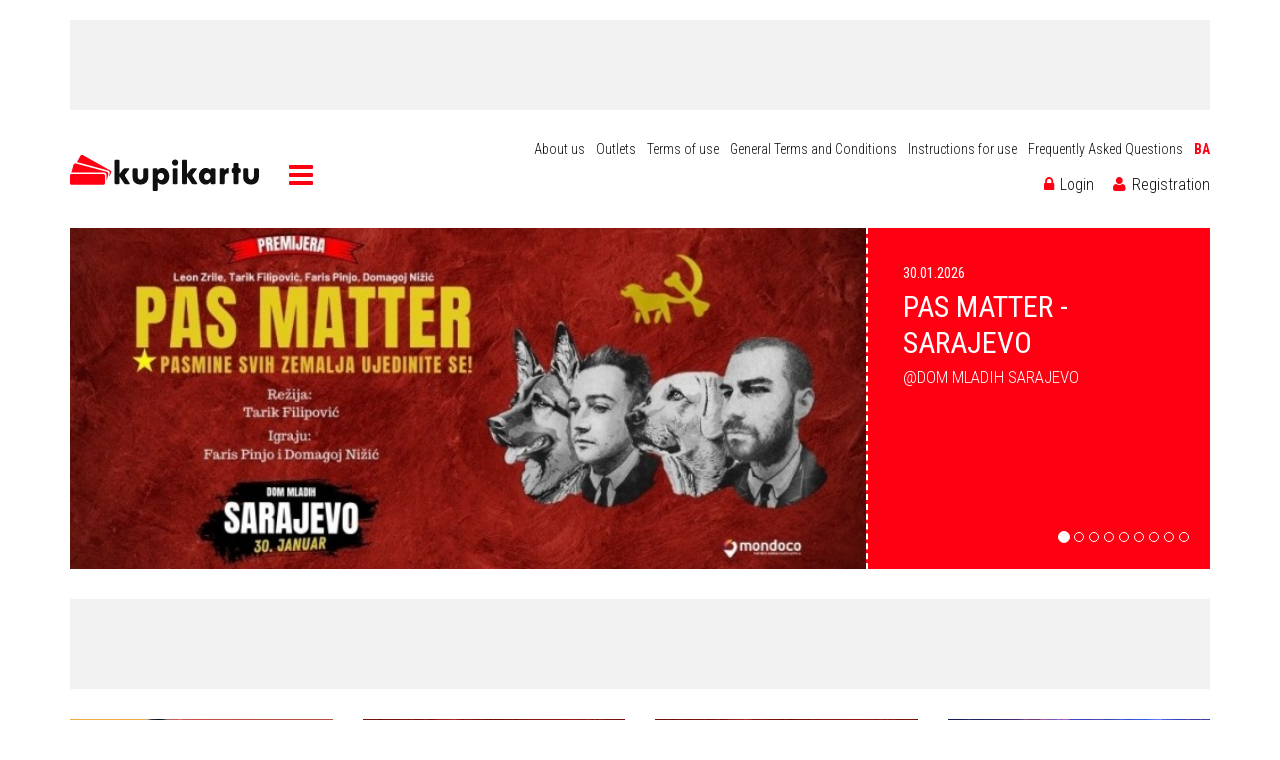

--- FILE ---
content_type: text/html; charset=UTF-8
request_url: https://www.kupikartu.ba/en
body_size: 5460
content:
<!DOCTYPE html>
<html lang="bs">
	<head>
		<meta charset="utf-8">
		<meta http-equiv="X-UA-Compatible" content="IE=edge">
		<meta name="viewport" content="width=device-width, initial-scale=1">
					<title>kupikartu.ba | All fun in one place!</title>
				<meta name="Keywords" content="kupikartu, karte, ulaznice, muzika, sport, zabava, kultura, party, koncert, predstava, drama, opera, balet, komedija"/>
		<meta name="description" content="Kupikartu.ba je prvi BH online ticketing shop"/>
		<meta name="Author" content="Promotim d.o.o. Sarajevo"/>
		<meta name="Robots" content="All"/>
		<meta name="google-site-verification" content="uXUSi1We3K4SCC3dczM5XWNLN1kzKCIbTnInId-CHNo" />
		<meta name="alexaVerifyID" content="xA_4c3XrxQvA8Mp7EZQsHuTZgkM" />
		<meta name="application-name" content="kupikartu.ba"/>
		<meta property="fb:page_id" content="110704815563" />
									<meta property="description" content="Kupikartu.ba je prvi BH online ticketing shop" />
								<meta property="keywords" content="kupikartu, karte, ulaznice, muzika, sport, zabava, kultura, party, koncert, predstava, drama, opera, balet, komedija" />
								<meta property="og:title" content="Kupikartu.ba | Sva zabava na jednom mjestu" />
								<meta property="og:type" content="website" />
								<meta property="og:image" content="https://www.kupikartu.ba/assets/img/kupiklogo_footer.png" />
								<meta property="og:url" content="https://www.kupikartu.ba/" />
								<meta property="og:description" content="Kupikartu.ba je prvi BH online ticketing shop" />
								<meta property="og:site_name" content="Kupikartu.ba" />
						
		<link rel="apple-touch-icon" sizes="57x57" href="/assets/public/favicon/apple-icon-57x57.png">
		<link rel="apple-touch-icon" sizes="60x60" href="/assets/public/favicon/apple-icon-60x60.png">
		<link rel="apple-touch-icon" sizes="72x72" href="/assets/public/favicon/apple-icon-72x72.png">
		<link rel="apple-touch-icon" sizes="76x76" href="/assets/public/favicon/apple-icon-76x76.png">
		<link rel="apple-touch-icon" sizes="114x114" href="/assets/public/favicon/apple-icon-114x114.png">
		<link rel="apple-touch-icon" sizes="120x120" href="/assets/public/favicon/apple-icon-120x120.png">
		<link rel="apple-touch-icon" sizes="144x144" href="/assets/public/favicon/apple-icon-144x144.png">
		<link rel="apple-touch-icon" sizes="152x152" href="/assets/public/favicon/apple-icon-152x152.png">
		<link rel="apple-touch-icon" sizes="180x180" href="/assets/public/favicon/apple-icon-180x180.png">
		<link rel="icon" type="image/png" sizes="192x192"  href="/assets/public/favicon/android-icon-192x192.png">
		<link rel="icon" type="image/png" sizes="32x32" href="/assets/public/favicon/favicon-32x32.png">
		<link rel="icon" type="image/png" sizes="96x96" href="/assets/public/favicon/favicon-96x96.png">
		<link rel="icon" type="image/png" sizes="16x16" href="/assets/public/favicon/favicon-16x16.png">
		<meta name="msapplication-tooltip" content="KupiKartu | Sva zabava na jednom mjestu"/>
		<meta name="msapplication-starturl" content="http://www.kupikartu.ba/"/>
		<meta name="msapplication-TileColor" content="#ff0013">
		<meta name="msapplication-TileImage" content="/assets/public/favicon/ms-icon-144x144.png">	

		<link href="https://fonts.googleapis.com/css?family=Roboto+Condensed:300,400,700|Roboto:400,600&amp;subset=latin-ext" rel="stylesheet">
		<link rel="stylesheet" href="/assets/public/bootstrap/css/bootstrap.css">
		<link rel="stylesheet" href="/assets/public/font-awesome/css/font-awesome.min.css">
		<link rel="stylesheet" href="/assets/public/css/style.css?v1.12">

		<script async='async' src='https://www.googletagservices.com/tag/js/gpt.js'></script>
		<script>
			var googletag = googletag || {};
			googletag.cmd = googletag.cmd || [];
		</script>

		<script>
			googletag.cmd.push(function() {
				var mapping = googletag.sizeMapping().
				addSize([1200, 400], [1140, 90]).
				addSize([991, 400], [940, 90]).
				addSize([500, 400], [728, 90]).
				addSize([0, 0], [300, 100]).
				build();

				googletag.defineSlot('/1032507/KUPIKARTU_RECTANGLE', [[300, 250], [300, 600]], 'div-gpt-ad-1491921098691-0').addService(googletag.pubads());
				googletag.defineSlot('/1032507/KUPIKARTU_SKYSCRAPER_LEFT', [120, 600], 'div-gpt-ad-1491921098691-1').addService(googletag.pubads());
				googletag.defineSlot('/1032507/KUPIKARTU_SKYSCRAPER_RIGHT', [120, 600], 'div-gpt-ad-1491921098691-2').addService(googletag.pubads());
				googletag.defineSlot('/1032507/KUPIKARTU_TOP', [[300, 100], [1140, 90], [728, 90], [940, 90]], 'div-gpt-ad-1491921098691-3').defineSizeMapping(mapping).addService(googletag.pubads());
				googletag.defineSlot('/1032507/KUPIKARTU_HOME', [[300, 100], [1140, 90], [728, 90], [940, 90]], 'div-gpt-ad-1491921098691-4').defineSizeMapping(mapping).addService(googletag.pubads());
				googletag.pubads().collapseEmptyDivs();
				googletag.enableServices();
			});
		</script>
		<script src="//ajax.googleapis.com/ajax/libs/jquery/1.8.3/jquery.min.js"></script>
	</head>
	<body>
		<header>
			<div class="container">
								<div class="ads" style="height:90px">
					<!-- /1032507/KUPIKARTU_TOP -->
					<div id='div-gpt-ad-1491921098691-3'>
						<script>
							googletag.cmd.push(function() { googletag.display('div-gpt-ad-1491921098691-3'); });
						</script>
					</div>
				</div>
				<a href="/en/" class="logo">
					<img src="/assets/public/img/logo.png">
				</a>
									<nav>
						<div class="nav-item ">
							<i class="fa fa-bars"></i>
							<div class="nav-sub">
								<i class="fa fa-times"></i>
								<div class="visible-xxs">
									<div class="title">Language</div>
									<a href="/">Bosanski/Hrvatski/Srpski</a>
									<a href="/en">English</a>
								</div>								
																	<div class="visible-xxs">
										<div class="title">Login/Registration</div>
										<a href="/en/user/login">Login</a>
										<a href="/en/user/register">Registration</a>
									</div>
																<div class="title visible-xxs">Category</div>
								<a href="/en/tickets/kategorija/2">Music</a>
								<a href="/en/tickets/kategorija/1">Sport</a>
								<a href="/en/tickets/kategorija/3">Culture</a>
								<a href="/en/tickets/kategorija/4">Cinema</a>
								<a href="/en/tickets/kategorija/25">Other</a>
								<div class="visible-xxs">
									<div class="title">Help and informations</div>
									<a href="/en/page/listaagencija">Outlets</a>
									<a href="/en/page/uslovi">Terms of use</a>
									<a href="/en/page/opstiuslovi">Terms and Conditions</a>
									<a href="/en/page/upute">Instructions for use</a>
									<a href="/en/page/faq">Frequently Asked Questions</a>
								</div>
							</div>
						</div>
					</nav>
					<div class="links hidden-sm hidden-xs">
						<a href="/en/page/about-us">About us</a>
						<a href="/en/page/listaagencija">Outlets</a>
						<a href="/en/page/terms-of-use">Terms of use</a>
						<a href="/en/page/general-terms-and-conditions">General Terms and Conditions</a>
						<a href="/en/page/instructions-for-use">Instructions for use</a>
						<a href="/en/page/frequently-asked-questions">Frequently Asked Questions</a>
						<a href="/" style="font-weight:bold;color:#ff0013;">BA</a>
					</div>
					<div class="user hidden-xxs">
													<a href="/en/user/login"><i class="fa fa-lock"></i> Login</a>
							<a href="/en/user/register"><i class="fa fa-user"></i> Registration</a>
											</div>
							</div>
		</header>
		<div class="content"><div class="container">
	<div class="carousel slide home" data-ride="carousel" id="carousel">
		<ol class="carousel-indicators">
			                <li data-target="#carousel" data-slide-to="0" class="active"></li>
			                <li data-target="#carousel" data-slide-to="1" ></li>
			                <li data-target="#carousel" data-slide-to="2" ></li>
			                <li data-target="#carousel" data-slide-to="3" ></li>
			                <li data-target="#carousel" data-slide-to="4" ></li>
			                <li data-target="#carousel" data-slide-to="5" ></li>
			                <li data-target="#carousel" data-slide-to="6" ></li>
			                <li data-target="#carousel" data-slide-to="7" ></li>
			                <li data-target="#carousel" data-slide-to="8" ></li>
					</ol>
		<div class="carousel-inner">
						<a class="item clearfix active" href="/en/tickets/event/7586/pas-matter-sarajevo">
				<div class="image"><img src="/img/sd2/700x300/usr/karte/pasmatersarweb.jpg"></div>
				<div class="caption">
					<div class="date">30.01.2026</div>
					<div class="name">PAS MATTER - SARAJEVO</div>
					<div class="location">@Dom Mladih Sarajevo</div>
					<div class="shortdesc"></div>
				</div>
			</a>
						<a class="item clearfix " href="/en/tickets/event/7543/menopauza-stand-up-sa-tijanom-dapevi-sarajevo">
				<div class="image"><img src="/img/sd2/700x300/usr/karte/TIJANA%20SARAJEVO%20850X370.png"></div>
				<div class="caption">
					<div class="date">07.02.2026</div>
					<div class="name">MENOPAUZA stand-up sa Tijanom Dapčević - SARAJEVO</div>
					<div class="location">@BKC</div>
					<div class="shortdesc">Premijerno u Bosnu i Hercegovinu stiže urnebesni stand-up koji otvara sve teme&#8230;</div>
				</div>
			</a>
						<a class="item clearfix " href="/en/tickets/event/7563/dobrodoli-u-kabare-tanja-bokovi-sarajevo">
				<div class="image"><img src="/img/sd2/700x300/usr/karte/kabaresanovi.jpeg"></div>
				<div class="caption">
					<div class="date">09.02.2026</div>
					<div class="name">DOBRODOŠLI U KABARE - TANJA BOŠKOVIĆ - SARAJEVO</div>
					<div class="location">@BKC - SARAJEVO</div>
					<div class="shortdesc"></div>
				</div>
			</a>
						<a class="item clearfix " href="/en/tickets/event/7564/dobrodoli-u-kabare-tanja-bokovi-zenica">
				<div class="image"><img src="/img/sd2/700x300/usr/karte/ZE%20NOVI.jpeg"></div>
				<div class="caption">
					<div class="date">10.02.2026</div>
					<div class="name">DOBRODOŠLI U KABARE - TANJA BOŠKOVIĆ - ZENICA</div>
					<div class="location">@BNP ZENICA</div>
					<div class="shortdesc"></div>
				</div>
			</a>
						<a class="item clearfix " href="/en/tickets/event/7581/pepeljuga-i-teatar-sjena-zimska-bajka">
				<div class="image"><img src="/img/sd2/700x300/usr/karte/pepeljuga10.02.jpeg"></div>
				<div class="caption">
					<div class="date">10.02.2026</div>
					<div class="name">PEPELJUGA I TEATAR SJENA - ZIMSKA BAJKA</div>
					<div class="location">@BKC - SARAJEVO</div>
					<div class="shortdesc"></div>
				</div>
			</a>
						<a class="item clearfix " href="/en/tickets/event/7565/dobrodoli-u-kabare-tanja-bokovi-tuzla">
				<div class="image"><img src="/img/sd2/700x300/usr/karte/TZ%20NOVI.jpeg"></div>
				<div class="caption">
					<div class="date">11.02.2026</div>
					<div class="name">DOBRODOŠLI U KABARE - TANJA BOŠKOVIĆ -  TUZLA</div>
					<div class="location">@BKC - TUZLA</div>
					<div class="shortdesc"></div>
				</div>
			</a>
						<a class="item clearfix " href="/en/tickets/event/7569/osman-diho-sarajevo-1102">
				<div class="image"><img src="/img/sd2/700x300/usr/karte/1.png"></div>
				<div class="caption">
					<div class="date">11.02.2026</div>
					<div class="name">OSMAN DŽIHO - SARAJEVO 11/02</div>
					<div class="location">@BKC - SARAJEVO</div>
					<div class="shortdesc"></div>
				</div>
			</a>
						<a class="item clearfix " href="/en/tickets/event/7447/kakva-ti-je-ena-takav-ti-je-ivot-sarajevo-1502">
				<div class="image"><img src="/img/sd2/700x300/usr/karte/macasarajevo15.02.png"></div>
				<div class="caption">
					<div class="date">15.02.2026</div>
					<div class="name">KAKVA TI JE ŽENA TAKAV TI JE ŽIVOT - SARAJEVO 15/02</div>
					<div class="location">@BKC - SARAJEVO</div>
					<div class="shortdesc"></div>
				</div>
			</a>
						<a class="item clearfix " href="/en/tickets/event/7590/enis-belagi-da-sam-ja-neko-sarajevo-2002">
				<div class="image"><img src="/img/sd2/700x300/usr/karte/enissarajevo20.2.jpg"></div>
				<div class="caption">
					<div class="date">20.02.2026</div>
					<div class="name">ENIS BEŠLAGIĆ - DA SAM JA NEKO :: SARAJEVO 20/02</div>
					<div class="location">@BKC - SARAJEVO</div>
					<div class="shortdesc"></div>
				</div>
			</a>
			    
		</div>
	</div>
	<div class="ads" style="height:90px">
		<!-- /1032507/KUPIKARTU_HOME -->
		<div id='div-gpt-ad-1491921098691-4'>
			<script>
				googletag.cmd.push(function() { googletag.display('div-gpt-ad-1491921098691-4'); });
			</script>
		</div>
	</div>
	<div class="row">
					<div class="col-md-3">
				<div class="event clearfix">
					<a href="/en/tickets/event/7580/sarajevska-filharmonija-muzika-akademija-sarajevo" class="image">
						<img src="/img/sd2/262x150/usr/karte/filharmonija23.1.jpg">
						<div class="date">23/01</div>
					</a>
					<a href="/en/tickets/event/7580/sarajevska-filharmonija-muzika-akademija-sarajevo" class="name">SARAJEVSKA FILHARMONIJA & MUZIČKA AKADEMIJA SARAJEVO</a>
					<div class="location">@Narodno pozorište Sarajevo</div>
				</div>
			</div>
					<div class="col-md-3">
				<div class="event clearfix">
					<a href="/en/tickets/event/7585/pas-matter-zenica" class="image">
						<img src="/img/sd2/262x150/usr/karte/pasmaterzenweb.jpg">
						<div class="date">29/01</div>
					</a>
					<a href="/en/tickets/event/7585/pas-matter-zenica" class="name">PAS MATTER - ZENICA</a>
					<div class="location">@BNP ZENICA</div>
				</div>
			</div>
					<div class="col-md-3">
				<div class="event clearfix">
					<a href="/en/tickets/event/7587/pas-matter-mostar" class="image">
						<img src="/img/sd2/262x150/usr/karte/pasmatermosweb.jpg">
						<div class="date">31/01</div>
					</a>
					<a href="/en/tickets/event/7587/pas-matter-mostar" class="name">PAS MATTER - MOSTAR</a>
					<div class="location">@Narodno pozorište Mostar</div>
				</div>
			</div>
					<div class="col-md-3">
				<div class="event clearfix">
					<a href="/en/tickets/event/7616/svemirci" class="image">
						<img src="/img/sd2/262x150/usr/karte/svemirci_850x370%201.png">
						<div class="date">01/02</div>
					</a>
					<a href="/en/tickets/event/7616/svemirci" class="name">SVEMIRCI</a>
					<div class="location">@Dom Mladih - Amfiteatar </div>
				</div>
			</div>
					<div class="col-md-3">
				<div class="event clearfix">
					<a href="/en/tickets/event/7559/dragan-marinkovi-maca-lajfkou.ba" class="image">
						<img src="/img/sd2/262x150/usr/karte/macarasprodanonovi.png">
						<div class="date">05/02</div>
					</a>
					<a href="/en/tickets/event/7559/dragan-marinkovi-maca-lajfkou.ba" class="name">DRAGAN MARINKOVIĆ MACA - LAJFKOUČ.BA</a>
					<div class="location">@BKC - SARAJEVO</div>
				</div>
			</div>
					<div class="col-md-3">
				<div class="event clearfix">
					<a href="/en/tickets/event/7545/menopauza-stand-up-sa-tijanom-dapevi-mostar" class="image">
						<img src="/img/sd2/262x150/usr/karte/TIJANAMOSTAR850X370.png">
						<div class="date">05/02</div>
					</a>
					<a href="/en/tickets/event/7545/menopauza-stand-up-sa-tijanom-dapevi-mostar" class="name">MENOPAUZA stand-up sa Tijanom Dapčević - MOSTAR</a>
					<div class="location">@H.D. herceg Stjepan Kosača</div>
				</div>
			</div>
					<div class="col-md-3">
				<div class="event clearfix">
					<a href="/en/tickets/event/7575/osman-diho-konjic-0502" class="image">
						<img src="/img/sd2/262x150/usr/karte/7.png">
						<div class="date">05/02</div>
					</a>
					<a href="/en/tickets/event/7575/osman-diho-konjic-0502" class="name">OSMAN DŽIHO - KONJIC 05/02</a>
					<div class="location">@Narodni univerzitet</div>
				</div>
			</div>
					<div class="col-md-3">
				<div class="event clearfix">
					<a href="/en/tickets/event/7596/dragan-marinkovi-maca-lajfkou.ba-0602" class="image">
						<img src="/img/sd2/262x150/usr/karte/LAJVKOUČ6.2.png">
						<div class="date">06/02</div>
					</a>
					<a href="/en/tickets/event/7596/dragan-marinkovi-maca-lajfkou.ba-0602" class="name">DRAGAN MARINKOVIĆ MACA - LAJFKOUČ.BA  06/02</a>
					<div class="location">@BKC - SARAJEVO</div>
				</div>
			</div>
			
	</div>
	<div class="home-tabs">
		<div class="col-1 hidden-xs">
							<ul class="nav nav-tabs" role="tablist">
					<li role="presentation" class="active"><a href="#tab-muzika" role="tab" data-toggle="tab">Music</a></li>
					<li role="presentation"><a href="#tab-sport" role="tab" data-toggle="tab">Sport</a></li>
					<li role="presentation"><a href="#tab-kultura" role="tab" data-toggle="tab">Culture</a></li>
					<li role="presentation"><a href="#tab-zabava" role="tab" data-toggle="tab">Fun</a></li>
				</ul>
						<div class="tab-content">
				<div role="tabpanel" class="tab-pane active" id="tab-muzika">
					<div class="row">
													<div class="col-md-6">
								<a href="/en/tickets/event/7614/darko-rundek-kvartet" class="event">
									<div class="image hidden-xs hidden-sm">
										<img src="/img/sd2/90x90/usr/karte/darkorundek13.02.jpg">
										<div class="date">13/02</div>
									</div>
									<div class="title">DARKO RUNDEK KVARTET</div>
									<div class="location">@Dom Kulture Kakanj</div>
								</a>
							</div>
													<div class="col-md-6">
								<a href="/en/tickets/event/7501/eternal-flame-fest-2026" class="event">
									<div class="image hidden-xs hidden-sm">
										<img src="/img/sd2/90x90/usr/karte/EF2026.jpg">
										<div class="date">13 - 14/02</div>
									</div>
									<div class="title">Eternal Flame Fest 2026</div>
									<div class="location">@Dom Mladih Sarajevo</div>
								</a>
							</div>
													<div class="col-md-6">
								<a href="/en/tickets/event/7609/almas-smajlovi" class="event">
									<div class="image hidden-xs hidden-sm">
										<img src="/img/sd2/90x90/usr/karte/almassloga.png">
										<div class="date">14/02</div>
									</div>
									<div class="title">Almas Smajlović</div>
									<div class="location">@Cinemas Sloga</div>
								</a>
							</div>
													<div class="col-md-6">
								<a href="/en/tickets/event/7429/jelena-karleua" class="event">
									<div class="image hidden-xs hidden-sm">
										<img src="/img/sd2/90x90/usr/karte/karleusa4.4_optimized.png">
										<div class="date">04/04</div>
									</div>
									<div class="title">JELENA KARLEUŠA</div>
									<div class="location">@Dvorana Borik</div>
								</a>
							</div>
											</div>
				</div>
				<div role="tabpanel" class="tab-pane" id="tab-sport">
					<div class="row">
											</div>
				</div>
				<div role="tabpanel" class="tab-pane" id="tab-kultura">
					<div class="row">
													<div class="col-md-6">
								<a href="/en/tickets/event/7580/sarajevska-filharmonija-muzika-akademija-sarajevo" class="event">
									<div class="image hidden-xs hidden-sm">
										<img src="/img/sd2/90x90/usr/karte/filharmonija23.1.jpg">
										<div class="date">23/01</div>
									</div>
									<div class="title">SARAJEVSKA FILHARMONIJA & MUZIČKA AKADEMIJA SARAJEVO</div>
									<div class="location">@Narodno pozorište Sarajevo</div>
								</a>
							</div>
													<div class="col-md-6">
								<a href="/en/tickets/event/7585/pas-matter-zenica" class="event">
									<div class="image hidden-xs hidden-sm">
										<img src="/img/sd2/90x90/usr/karte/pasmaterzenweb.jpg">
										<div class="date">29/01</div>
									</div>
									<div class="title">PAS MATTER - ZENICA</div>
									<div class="location">@BNP ZENICA</div>
								</a>
							</div>
													<div class="col-md-6">
								<a href="/en/tickets/event/7586/pas-matter-sarajevo" class="event">
									<div class="image hidden-xs hidden-sm">
										<img src="/img/sd2/90x90/usr/karte/pasmatersarweb.jpg">
										<div class="date">30/01</div>
									</div>
									<div class="title">PAS MATTER - SARAJEVO</div>
									<div class="location">@Dom Mladih Sarajevo</div>
								</a>
							</div>
													<div class="col-md-6">
								<a href="/en/tickets/event/7587/pas-matter-mostar" class="event">
									<div class="image hidden-xs hidden-sm">
										<img src="/img/sd2/90x90/usr/karte/pasmatermosweb.jpg">
										<div class="date">31/01</div>
									</div>
									<div class="title">PAS MATTER - MOSTAR</div>
									<div class="location">@Narodno pozorište Mostar</div>
								</a>
							</div>
											</div>
				</div>
				<div role="tabpanel" class="tab-pane" id="tab-zabava">
					<div class="row">
											</div>					
				</div>
			</div>
		</div>
		<div class="col-2">
			<!-- /1032507/KUPIKARTU_RECTANGLE -->
			<div id="div-gpt-ad-1491921098691-0" class="ads">
			<script>
			googletag.cmd.push(function() { googletag.display('div-gpt-ad-1491921098691-0'); });
			</script>
			</div>
		</div>
	</div>	
</div></div>
<footer>
	<div class="partners">
		<div class="container">
			<div class="table">
				<div class="cell">
					<a href="http://www.promotim.ba" target="_blank"><img src="/assets/img/footpartners/promotim.png"></a>
				</div>
				<div class="cell">
					<a href="https://monri.com/" target="_blank"><img src="/assets/img/footpartners/monri.png"></a>
				</div>
				<div class="cell">
					<a href="https://gardenofdreams.ba/" target="_blank"><img src="/assets/img/footpartners/garden.png"></a>
				</div>
				<div class="cell">
					<a href="http://www.kupipoklon.ba/" target="_blank"><img src="/assets/img/footpartners/kupipoklon.png"></a>	
				</div>
				<div class="cell">
					<a href="http://www.mess.ba/" target="_blank"><img src="/assets/img/footpartners/mess.png"></a>
				</div>
				<div class="cell">
					<a href="https://www.ekupon.ba/" target="_blank"><img src="/assets/img/footpartners/ekupon.png"></a>
				</div>
			</div>
		</div>
	</div>
			<div class="content">
			<div class="container">
				<div class="row hidden-xs">
											<div class="card col-lg-7 col-md-7 hidden-sm">
							<div class="row">
								<div class="col-md-6 col-sm-12">
									<div class="title">User login</div>
									<p>To make a purchase on <b>KUPIKARTU.BA</b> you must first login.</p>
									<a href="/en/user/login" class="btn btn-default">Login</a>
								</div>
								<div class="col-md-6 hidden-sm">
									<div class="title">Not registered?</div>
									<p>If you don't have <b>KUPIKARTU.BA</b> account, you can create one <a href="/en/user/register"><b> here</b></a>.</p>
									<a href="/en/user/register" class="btn btn-default">Register</a>
								</div>
							</div>
						</div>
						<div class="card col-sm-6 visible-sm">
							<div class="title">Login</div>
							<p>To make a purchase on <b>KUPIKARTU.BA</b> you must first login. You can login <a href="/en/user/login"><b>here</b></a>.</p>
							<p>If you don't have <b>KUPIKARTU.BA</b> account, you can create one <a href="/en/user/register"><b> here</b></a>.</p>
						</div>
						<div class="col-lg-1 hidden-md">
						</div>
										<div class="col-lg-4 col-md-5 col-sm-6">
						<div class="row links">
							<div class="col-sm-6">
								<div class="title">General informations</div>
								<a href="/en/">Home</a>
								<a href="/en/page/onama">About us</a>
								<a href="/en/page/listaagencija">Outlets</a>
								<a href="/en/page/uslovi">Terms of use</a>
							</div>
							<div class="col-sm-6">
								<div class="title">Help and informations</div>
								<a href="/en/page/opstiuslovi">Terms and Conditions</a>
								<a href="/en/page/upute">Instructions for use</a>
								<a href="/en/page/faq">Frequently Asked Questions</a>
							</div>
						</div>
					</div>				
				</div>
				<div class="online_payment" style="background: #FFF;padding: 10px;border-radius: 5px;">
					<a href="https://monri.com/" target="_blank">
						<img src="/assets/img/monri.png">
					</a>
					<a href="https://www.mastercard.com" target="_blank">
						<img src="/assets/img/mastercard.png">
					</a>
					<a href="https://www.mastercard.hr/hr-hr/consumers/find-card-products/debit-cards/maestro-
					debit.html" target="_blank">
						<img src="/assets/img/maestro.png">
					</a>
					<a href="https://www.visaeurope.com" target="_blank">
						<img src="/assets/img/visa.png">
					</a>
				</div>
				<div class="copyright">Copyright (c) kupikartu.ba. All Rights Reserved.<br>Web by <a href="https://www.promotim.ba" target="_blank">Promotim</a></div>
			</div>
		</div>
			
</footer>
<!--    kupikartu.ba   -->
<script type="text/javascript">
/* <![CDATA[ */
(function() {
  window.dm=window.dm||{AjaxData:[]};
  window.dm.AjaxEvent=function(et,d,ssid,ad){
    dm.AjaxData.push({et:et,d:d,ssid:ssid,ad:ad});
    window.DotMetricsObj&&DotMetricsObj.onAjaxDataUpdate();
  };
  var d=document,
  h=d.getElementsByTagName('head')[0],
  s=d.createElement('script');
  s.type='text/javascript';
  s.async=true;
  s.src=document.location.protocol + '//script.dotmetrics.net/door.js?id=3323';
  h.appendChild(s);
}());
/* ]]> */
</script>
<script>
  (function(i,s,o,g,r,a,m){i['GoogleAnalyticsObject']=r;i[r]=i[r]||function(){
  (i[r].q=i[r].q||[]).push(arguments)},i[r].l=1*new Date();a=s.createElement(o),
  m=s.getElementsByTagName(o)[0];a.async=1;a.src=g;m.parentNode.insertBefore(a,m)
  })(window,document,'script','https://www.google-analytics.com/analytics.js','ga');

  ga('create', 'UA-115359-4', 'auto');
  ga('send', 'pageview');

</script>
<script src="/assets/public/bootstrap/js/bootstrap.min.js"></script>
<script src="/assets/public/js/script.js"></script>
<script defer src="https://static.cloudflareinsights.com/beacon.min.js/vcd15cbe7772f49c399c6a5babf22c1241717689176015" integrity="sha512-ZpsOmlRQV6y907TI0dKBHq9Md29nnaEIPlkf84rnaERnq6zvWvPUqr2ft8M1aS28oN72PdrCzSjY4U6VaAw1EQ==" data-cf-beacon='{"version":"2024.11.0","token":"cc2e09c01b064f20bba17465585dc2c1","r":1,"server_timing":{"name":{"cfCacheStatus":true,"cfEdge":true,"cfExtPri":true,"cfL4":true,"cfOrigin":true,"cfSpeedBrain":true},"location_startswith":null}}' crossorigin="anonymous"></script>
</body>
</html>

--- FILE ---
content_type: text/html; charset=utf-8
request_url: https://www.google.com/recaptcha/api2/aframe
body_size: 267
content:
<!DOCTYPE HTML><html><head><meta http-equiv="content-type" content="text/html; charset=UTF-8"></head><body><script nonce="g4_VVQYawGweEsi2yCW7dQ">/** Anti-fraud and anti-abuse applications only. See google.com/recaptcha */ try{var clients={'sodar':'https://pagead2.googlesyndication.com/pagead/sodar?'};window.addEventListener("message",function(a){try{if(a.source===window.parent){var b=JSON.parse(a.data);var c=clients[b['id']];if(c){var d=document.createElement('img');d.src=c+b['params']+'&rc='+(localStorage.getItem("rc::a")?sessionStorage.getItem("rc::b"):"");window.document.body.appendChild(d);sessionStorage.setItem("rc::e",parseInt(sessionStorage.getItem("rc::e")||0)+1);localStorage.setItem("rc::h",'1769052976382');}}}catch(b){}});window.parent.postMessage("_grecaptcha_ready", "*");}catch(b){}</script></body></html>

--- FILE ---
content_type: text/css; charset=utf-8
request_url: https://www.kupikartu.ba/assets/public/css/style.css?v1.12
body_size: 1795
content:
body,html{font-family:'Roboto Condensed',sans-serif;font-size:15px;line-height:1.4;color:#1a1a1a}body.fixed-header,html.fixed-header{padding-top:210px}body.fixed-header header,html.fixed-header header{position:fixed;top:0;left:0;width:100%;z-index:100;padding:15px 0;-webkit-box-shadow:0 2px 10px 0 rgba(0,0,0,.2);-moz-box-shadow:0 2px 10px 0 rgba(0,0,0,.2);box-shadow:0 2px 10px 0 rgba(0,0,0,.2)}body.fixed-header header .ads,body.fixed-header header .links,html.fixed-header header .ads,html.fixed-header header .links{display:none}body.fixed-header header .ads.fixed,html.fixed-header header .ads.fixed{display:block;top:125px}body.fixed-header header .user,html.fixed-header header .user{margin-top:20px}@media (max-width:991px){body.fixed-header header .logo,html.fixed-header header .logo{margin-top:8px}body.fixed-header header nav,html.fixed-header header nav{margin-top:3px}body.fixed-header header .user,html.fixed-header header .user{margin-top:17px}}body.menu-active nav .nav-item,html.menu-active nav .nav-item{background-color:#ff0013}body.menu-active nav .nav-item .fa,html.menu-active nav .nav-item .fa{color:#FFF}body.menu-active nav .nav-item .nav-sub,body.menu-active nav .nav-item:hover .nav-sub,html.menu-active nav .nav-item .nav-sub,html.menu-active nav .nav-item:hover .nav-sub{display:block}@media (max-width:620px){body.menu-active,html.menu-active{background-color:#ff0013;margin:0;padding:0}body.menu-active .content,body.menu-active footer,body.menu-active header .ads,body.menu-active header .logo,html.menu-active .content,html.menu-active footer,html.menu-active header .ads,html.menu-active header .logo{display:none}body.menu-active header,html.menu-active header{background:0 0;padding:0}body.menu-active header .container,html.menu-active header .container{padding:0}body.menu-active header nav,html.menu-active header nav{float:none;margin:0}body.menu-active header nav .nav-item,html.menu-active header nav .nav-item{float:none}body.menu-active header nav .nav-item .fa-bars,html.menu-active header nav .nav-item .fa-bars{display:none}body.menu-active header nav .nav-item .nav-sub,html.menu-active header nav .nav-item .nav-sub{background:0 0;width:100%;position:relative;top:auto;left:auto;padding:0}body.menu-active header nav .nav-item .nav-sub .fa-times,html.menu-active header nav .nav-item .nav-sub .fa-times{display:block;float:right;cursor:pointer}body.menu-active header nav .nav-item .nav-sub a,html.menu-active header nav .nav-item .nav-sub a{clear:both;padding:15px 25px;margin:0;border-bottom:solid 1px #eb0011}body.menu-active header nav .nav-item .nav-sub a:hover,html.menu-active header nav .nav-item .nav-sub a:hover{background:#eb0011;color:#FFF}}header{position:relative;padding:20px 0 25px;background:#FFF}header .logo{display:block;float:left;margin-top:14px}header nav{position:relative;float:left;margin:9px 0 0 15px}header nav .nav-item{float:left}header nav .nav-item .fa{font-size:28px;line-height:24px;padding:15px;color:#ff0013;display:block;font-weight:300}header nav .nav-item:hover{background:#ff0013}header nav .nav-item:hover .fa,header nav .nav-item:hover a{color:#FFF;text-decoration:none}header nav .nav-item:hover .nav-sub{display:block}header nav .nav-item .nav-sub{position:absolute;width:200px;top:44px;display:none;left:0;padding:15px;z-index:100;background:#ff0013}header nav .nav-item .nav-sub .title{clear:both;padding:25px 25px 5px;font-size:18px;color:#000}header nav .nav-item .nav-sub .fa-times{display:none}header nav .nav-item .nav-sub a{font-size:16px;padding:0;border-bottom:none;color:#fff;margin-bottom:4px;display:block}header nav .nav-item .nav-sub a:hover{color:#000}header .links{float:right;font-size:14px;text-align:right;font-weight:400}header .links a{margin-left:8px;color:#0d0d0d;font-weight:300}header .user{clear:right;float:right;font-size:16px;text-align:right;font-weight:400;margin-top:15px}header .user a{margin-left:15px;color:#0d0d0d;font-weight:300}header .user a .fa{margin-right:2px;color:#ff0013}@media (max-width:991px){header .logo{margin-top:5px}header .user{margin-top:15px}header nav{margin-top:0}header nav .nav-item{cursor:pointer}header nav .nav-item:hover .nav-sub{display:none}}footer{margin-top:30px}footer .partners{background:#171717;padding:30px 0}footer .partners .table{display:table;margin-bottom:0;width:100%}footer .partners .table .cell{display:table-cell;padding-right:30px}footer .partners .table .cell a{opacity:.5;-moz-opacity:.5;filter:alpha(opacity=50)}footer .partners .table .cell a:hover{opacity:1;-moz-opacity:1;filter:alpha(opacity=100)}footer .partners .table .cell a img{max-width:100%}@media (max-width:767px){footer .partners{text-align:center;padding-top:10px}footer .partners .table .cell{display:inline-block;margin-top:20px}footer .partners .table .cell img{width:80%}}@media (max-width:450px){footer .partners{display:none}}footer .content{background:#101010;padding:30px 0}footer .content .online_payment{float:right;margin-top:30px}footer .content .copyright{font-size:12px;color:#666;margin-top:50px}footer .content .copyright a{color:#909090;font-size:11px;display:inline-block}@media (max-width:450px){footer .content .copyright{margin:0}}footer .content .links .title{margin-bottom:8px;color:#FFF}footer .content .links a{display:block;color:grey;font-size:14px;margin-bottom:3px}footer .content .card .title{font-size:20px;margin-bottom:15px;color:#FFF}footer .content .card p{margin-bottom:15px;color:grey;font-weight:300}footer .content .card p a{color:grey;text-decoration:underline}footer .content .card p a:hover{color:#FFF}footer .content .card .btn{background:0 0;color:#FFF}footer .content .card .btn:hover{background:#FFF;color:#101010}.carousel{margin-bottom:30px}.carousel .item{background:#ff0013}.carousel .item .image{float:left;width:70%;border-right:dashed 2px #FFF}.carousel .item .image img{width:100%}.carousel .item .caption{float:left;width:30%;padding:35px;color:#FFF}.carousel .item .caption .date{margin-bottom:5px}.carousel .item .caption .name{font-size:30px;line-height:1.2}.carousel .item .caption .location{font-size:17px;margin:5px 0 15px;font-weight:300;text-transform:uppercase}@media (max-width:991px){.carousel .item .image{float:none;width:100%;border-bottom:dashed 2px #FFF;border-right:none}.carousel .item .caption{float:none;width:100%}}.carousel .carousel-indicators{right:20px;left:auto;bottom:20px;width:auto;margin:0}.home-tabs .col-1{float:left;width:calc(100% - 330px)}.home-tabs .col-2{float:left;width:300px;margin-left:30px}@media (max-width:767px){.home-tabs .col-2{float:none;width:100%;margin:30px 0 0}}.home-tabs a{color:#000}.home-tabs .tab-content{margin:30px 0}.home-tabs .tab-content .event{display:block;margin-bottom:30px;height:auto}.home-tabs .tab-content .image{float:left;margin-right:20px;position:relative}.home-tabs .tab-content .image img{width:100%}.home-tabs .tab-content .image .date{background:#ff0013;color:#FFF;padding:8px;position:absolute;left:0;bottom:0;width:100%;font-size:13px}.home-tabs .tab-content .title{font-weight:700;color:#000;text-transform:uppercase}.home-tabs .tab-content .location{text-transform:uppercase;color:#4d4d4d;font-size:14px}.list a{display:block;padding-bottom:15px;margin-bottom:15px;border-bottom:solid 1px #ccc;color:#000}.list a:hover{color:#ff0013;text-decoration:none}article{margin-bottom:25px}article h1{margin:0 0 30px}article h1:after{display:inline-block;font-family:FontAwesome;font-size:28px;text-rendering:auto;-webkit-font-smoothing:antialiased;-moz-osx-font-smoothing:grayscale;content:"\f054";margin-left:10px;color:#ff0013}article h2{font-size:24px}article .date{padding:8px 12px;color:#FFF;background:#ff0013;margin-bottom:15px;display:inline-block}article .image{margin-bottom:30px;position:relative}article .image img,article iframe{width:100%}.event{height:280px}.event .image{position:relative;margin-bottom:15px;display:block}.event .image img{width:100%}.event .image .date{background:#ff0013;color:#FFF;padding:5px;position:absolute;left:0;bottom:0}.event .name{text-transform:uppercase;font-size:18px;color:#000;display:block}.event .name:hover{color:#000}.event .location{text-transform:uppercase;font-size:15px;color:#666}@media (max-width:991px){.event{height:auto;margin-bottom:30px}.event .image{float:left;margin-right:20px;width:200px}}.buy-tickets{padding:30px;background:#ff0013;color:#FFF;font-weight:300;margin-bottom:30px}.buy-tickets .title{font-size:35px;margin-bottom:15px}.buy-tickets .btn{border:none;margin-top:10px}@media (max-width:991px){.buy-tickets{margin-top:30px}}.locations{padding:30px;background:#000;color:#FFF;font-weight:300}.locations .title{font-size:25px;margin-bottom:10px}.locations select{margin-top:20px}.zones td{padding:15px 10px!important;vertical-align:middle}.btn-primary{background:#ff0013;border-color:#d60010}.btn-primary:hover{background:#d60010;border-color:#b8000e}#sektorStatus{min-width:170px;min-height:95px;border:1px solid #555;border-radius:6px;background-color:#fff;z-index:100001;padding:15px!important;position:fixed}#sektorStatus h2{margin:0 0 5px}.buyticket{margin-top:25px;font-size:16px}.ads{display:block;width:100%;margin-bottom:30px;text-align:center;background:#f2f2f2;overflow:hidden}.ads.fixed{position:fixed;width:120px;height:600px;display:none}@media (min-width:1560px){.ads.fixed{display:block}.ads.fixed .hidden{display:none}}.ads.fixed.left{left:50%;margin-left:-720px;top:20px;text-align:right}.ads.fixed.right{right:50%;margin-right:-720px;top:20px;text-align:left}.visible-xxs{display:none}@media (max-width:620px){.hidden-xxs{display:none}.visible-xxs{display:block}}.columns .col-1{float:left;width:calc(100% - 330px)}.columns .col-2{float:left;width:300px;margin-left:30px}@media (max-width:991px){.columns .col-1,.columns .col-2{float:none;width:100%;margin:0 0 30px}}

--- FILE ---
content_type: application/javascript; charset=utf-8
request_url: https://www.kupikartu.ba/assets/public/js/script.js
body_size: -58
content:
$(function(){
	$(window).scroll(function() {    
		var scroll = $(window).scrollTop();

		if ($(window).width() > 383) {
			if (scroll >= 127) {
				$("body").addClass("fixed-header");
			} else {
				$("body").removeClass("fixed-header");
			}
		}
	});	

	if ($(window).width() < 992) {
		$(".fa-bars").on('click', function(){
			$("body").toggleClass("menu-active");
		});
		$(".fa-times").on('click', function(){
			$("body").removeClass("menu-active");
		});
	}

	$(window).resize(function(){
		if ($(window).width() > 600) {
			$("body").removeClass("menu-active");
		}
	});
});


$.fn.isVisible = function() {
    var windowScrollTopView = $(window).scrollTop();
    var windowBottomView = windowScrollTopView + $(window).height();
    var elemTop = $(this).offset().top;
    var elemBottom = elemTop + $(this).height() -350;
    return ((elemBottom <= windowBottomView) && (elemTop >= windowScrollTopView));
}

$(document).ready(function() {
    $(window).scroll(function() {
        if($("footer").isVisible()) {
            $(".ads.fixed").addClass('hidden');
        } else {
            $(".ads.fixed").removeClass('hidden');
        }
    });
});

--- FILE ---
content_type: text/plain
request_url: https://www.google-analytics.com/j/collect?v=1&_v=j102&a=251182487&t=pageview&_s=1&dl=https%3A%2F%2Fwww.kupikartu.ba%2Fen&ul=en-us%40posix&dt=kupikartu.ba%20%7C%20All%20fun%20in%20one%20place!&sr=1280x720&vp=1280x720&_u=IEBAAEABAAAAACAAI~&jid=1038091437&gjid=787624251&cid=704861695.1769052974&tid=UA-115359-4&_gid=1868326207.1769052974&_r=1&_slc=1&z=1557737749
body_size: -450
content:
2,cG-7GXVT57RVE